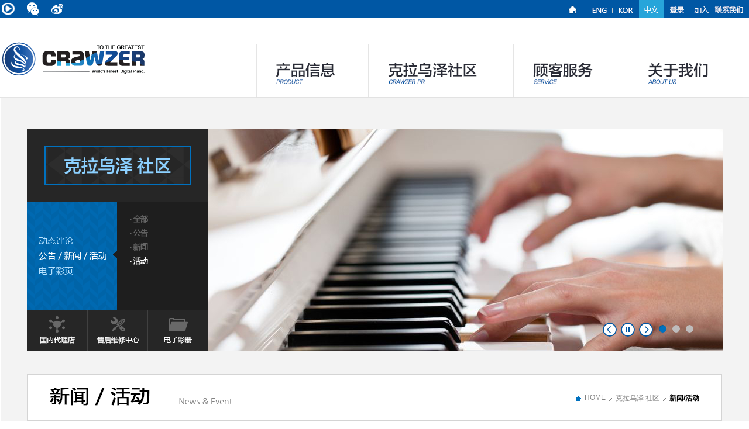

--- FILE ---
content_type: text/html; Charset=utf-8
request_url: http://crawzer.com/community/news/index.asp?stype=event
body_size: 4875
content:

<!DOCTYPE html PUBLIC "-//W3C//DTD XHTML 1.0 Transitional//EN" "http://www.w3.org/TR/xhtml1/DTD/xhtml1-transitional.dtd">
<html xmlns="http://www.w3.org/1999/xhtml" xml:lang="zh-cn" lang="zh-cn">
<head>
<meta http-equiv="Content-Type" content="text/html; charset=utf-8" />
<meta http-equiv="X-UA-Compatible" content="IE=edge,chrome=1" />
<title>青岛克拉乌泽电子有限公司</title>
<meta id="viewport" name="viewport" content="width=1200, minimum-scale=0.15, maximum-scale=2" /> 
<link href="/css/basic.css" rel="stylesheet" type="text/css" />
<link href="/css/layout.css" rel="stylesheet" type="text/css" />
<link rel="shortcut icon" href="/img/cr_favi.ico" />
<script src="http://code.jquery.com/jquery-1.11.2.min.js"></script>
<script src="http://code.jquery.com/jquery-migrate-1.2.1.min.js"></script>
<script type="text/javascript" src="/include/menu.js"></script>
<!--<script src="http://apis.daum.net/maps/maps3.js?apikey=be52a4481117109abc71ecf9a9e3b89f142f3bf8"></script>-->
<script src="http://cdnjs.cloudflare.com/ajax/libs/gsap/1.15.0/TweenMax.min.js"></script>
<script type="text/javascript" src="/include/crchi_setting.js"></script>

<!-- 팬시박스 관련 -->
<link rel="stylesheet" href="/include/fancybox/source/jquery.fancybox.css?v=2.1.5" type="text/css" media="screen" />
<link rel="stylesheet" href="/include/fancybox/source/helpers/jquery.fancybox-buttons.css?v=1.0.5" type="text/css" media="screen" />
<link rel="stylesheet" href="/include/fancybox/source/helpers/jquery.fancybox-thumbs.css?v=1.0.7" type="text/css" media="screen" />

<script type="text/javascript" src="/include/fancybox/lib/jquery.mousewheel-3.0.6.pack.js"></script>
<script type="text/javascript" src="/include/fancybox/source/jquery.fancybox.js"></script>
<script type="text/javascript" src="/include/fancybox/source/helpers/jquery.fancybox-buttons.js?v=1.0.5"></script>
<script type="text/javascript" src="/include/fancybox/source/helpers/jquery.fancybox-media.js?v=1.0.6"></script>
<script type="text/javascript" src="/include/fancybox/source/helpers/jquery.fancybox-thumbs.js?v=1.0.7"></script>
<script type="text/javascript" src="/include/fancybox.js"></script>

<script type="text/javascript">
$(window).on("load",function(e){
	$(".fancybox").fancybox({
		padding:0
	});
});
</script>
<link href="/css/content.css" rel="stylesheet" type="text/css" />
<script type="text/javascript" src="/include/common.js"></script>
<script type="text/javascript">
$(window).on("load",function(e){
	crchi_setting();
});
</script>
</head>
<body>
<!-- wrapper -->
<div id="wrapper">
	<input type="hidden" id="GnbCode" value="2:0" />
	<!-- header -->
		<div class="header_wrap">
	<div id="header">
		<div class="top">
			<div id="header_top" style="width:1280px; padding:0;">
				<ul class="header_top_ul01">
					<li><a href="http://i.youku.com/crawzer" target="blank"><img src="/img/cr_header_left_01.gif" alt="" /></a></li>
					<li><a class="fancybox" href="/img/w_QR.jpg"><img src="/img/cr_header_left_02.gif" alt="" /></a></li>
					<li class="last"><a href="http://weibo.com/crawzer" target="blank"><img src="/img/cr_header_left_03.gif" alt="" /></a></li>
				</ul>
				<ul class="header_top_ul02">					
					<li class="first"><a href="/index.asp"><img src="/img/cr_header_right_01.gif" alt="CHINA" /></a></li>
					<li><a href="http://crawzer.net" target="blank"><img src="/img/cr_header_right_02.gif" alt="ENGLISH" /></a></li>
					<li><a href="http://crawzer.co.kr" target="blank"><img src="/img/cr_header_right_03.gif" alt="KOREA" /></a></li>
					<li class="header_top_ul02_bg"><a href="/index.asp"><img src="/img/cr_header_right_04.gif" alt="CHINA" /></a></li>
					
					<li><a href="/member/login.asp"><img src="/img/cr_header_right_05.gif" alt="LOGIN" /></a></li>
					<li><a href="/member/join.asp"><img src="/img/cr_header_right_06.gif" alt="JOIN" /></a></li>
					
					<li><a href="/crawzer/road.asp"><img src="/img/cr_header_right_07.gif" alt="CONTACTUS" /></a></li>
				</ul>
				
			</div>
			<h1 class="logo"><a href="/index.asp"><img src="/img/cr_top_logo.gif" alt="CRAWZER"/></a></h1>
		</div>
	</div>
	<div id="navi_wrap"><div>
		<div id="gnb" class="gnb">
			<ul class="menu_list">
				<li><a href="/product/index.asp" ><img src="/img/cr_gnb_01.gif" alt="CRAWZER(브랜드이야기)" /></a></li>
				<li><a href="/community/index/index.asp" ><img src="/img/cr_gnb_02.gif" alt="COLLECTION(제품소개)" /></a></li>
				<li><a href="/customer/index/index.asp" ><img src="/img/cr_gnb_03.gif" alt="커뮤니티" /></a></li>
				<li><a href="/crawzer/intro/index.asp" ><img src="/img/cr_gnb_04.gif" alt="CUSTOMER" /></a></li>
			</ul>
			<div class="submenu list01" style="display:none;">
			  <ul>
				<li><a href="/product/index.asp" ><img src="/img/cr_lnb01_01_off.gif" alt="" /></a></li>
				<li><a href="/product/index.asp?type=3" ><img src="/img/cr_lnb01_02_off.gif" alt="" /></a></li>
				<li><a href="/product/index.asp?type=4" ><img src="/img/cr_lnb01_03_off.gif" alt="" /></a></li>
				<!--
				<li><a href="/crawzer/story.asp" ><img src="/img/cr_lnb01_04_off.gif" alt="" /></a></li>
				<li><a href="/crawzer/global.asp" ><img src="/img/cr_lnb01_05_off.gif" alt="" /></a></li>
				<li><a href="/crawzer/road.asp" ><img src="/img/cr_lnb01_06_off.gif" alt="" /></a></li>
				-->
			  </ul>
			</div>
			<div class="submenu list02" style="display:none;">
			  <ul>
				<li><a href="/community/index/index.asp" ><img src="/img/cr_lnb02_01_off.gif" alt="" /></a></li>
				<li><a href="/community/news/index.asp?stype=notice" ><img src="/img/cr_lnb02_02_off.gif" alt="" /></a></li>
				<li><a href="/community/news/index.asp?stype=news" ><img src="/img/cr_lnb02_03_off.gif" alt="" /></a></li>
				<li><a href="/community/news/index.asp?stype=event" ><img src="/img/cr_lnb02_04_off.gif" alt="" /></a></li>
				<li><a href="/community/catalog/index.asp" ><img src="/img/cr_lnb02_05_off.gif" alt="" /></a></li>
			  </ul>
			</div>
			<div class="submenu list03" style="display:none;">
			  <ul>
				<li><a href="/customer/index/index.asp" ><img src="/img/cr_lnb03_01_off.gif" alt="" /></a></li>
				<li><a href="/customer/voice/index.asp" ><img src="/img/cr_lnb03_02_off.gif" alt="" /></a></li>
				<li><a href="/customer/as/index/index.asp" ><img src="/img/cr_lnb03_03_off.gif" alt="" /></a></li>
				<li><a href="/member/register.asp" ><img src="/img/cr_lnb03_04_off.gif" alt="" /></a></li>
				<li><a href="/customer/agent/index.asp" ><img src="/img/cr_lnb03_05_off.gif" alt="" /></a></li>
			  </ul>
			</div>
			<div class="submenu list04" style="display:none;">
			  <ul>
				<li><a href="/crawzer/intro/index.asp" ><img src="/img/cr_lnb04_01_off.gif" alt="" /></a></li>
				<li><a href="/crawzer/greet.asp" ><img src="/img/cr_lnb04_02_off.gif" alt="" /></a></li>
				<li><a href="/crawzer/bi.asp" ><img src="/img/cr_lnb04_03_off.gif" alt="" /></a></li>
				<li><a href="/crawzer/story.asp" ><img src="/img/cr_lnb04_04_off.gif" alt="" /></a></li>
				<li><a href="/crawzer/global.asp" ><img src="/img/cr_lnb04_05_off.gif" alt="" /></a></li>
				<li><a href="/crawzer/road.asp" ><img src="/img/cr_lnb04_06_off.gif" alt="" /></a></li>
			  </ul>
			</div>
		  </div>
		<!-- //gnb --> 
	</div></div>
</div>
<!-- //navi_wrap -->

	<!-- header -->
	<div id="container">
		<div id="content" class="sub_con">
			<div class="sub_top_div03">
				<div id="lnb">
	<p><img src="/img/lnb_top03.gif" alt="크라우져 lnbbox" /></p>
	<ul class="lnb03 subList" id="left_menu">
		<li id="menu1-1"><a href="/community/index/index.asp"><img src="/img/lnb03_1.png" alt="파워리뷰" id="menu-image1--1" /></a>
			<ul class="lnb_right_absol">
				<li id="menu1-1-1"><a href="/community/index/index.asp"><img src="/img/add_lnb11.png" alt="파워리뷰" id="menu-image1-1-1" /></a></li>
			</ul>
		</li>
		<li id="menu1-2"><a href="/community/news/index.asp"><img src="/img/lnb03_2.png" alt="뉴스&이벤트" id="menu-image1--2" /></a>
			<ul class="lnb_right_absol02">
				<li id="menu1-2-1"><a href="/community/news/index.asp"><img src="/img/add_lnb26.png" alt="전체" id="menu-image1-2-1" /></a></li>
				<li id="menu1-2-2"><a href="index.asp?stype=notice"><img src="/img/add_lnb27.png" alt="공지사항" id="menu-image1-2-2" /></a></li>
				<li id="menu1-2-3"><a href="index.asp?stype=news"><img src="/img/add_lnb28.png" alt="뉴스" id="menu-image1-2-3" /></a></li>
				<li id="menu1-2-4"><a href="index.asp?stype=event"><img src="/img/add_lnb29.png" alt="이벤트" id="menu-image1-2-4" /></a></li>
			</ul>
		</li>
		<li id="menu1-3" class="last"><a href="/community/catalog/index.asp"><img src="/img/lnb03_3.png" alt="웹 카탈로그" id="menu-image1--3" /></a>
			<ul class="lnb_right_absol03">
				<li id="menu1-3-1"><a href="/community/catalog/index.asp"><img src="/img/add_lnb13.png" alt="웹 카탈로그" id="menu-image1-3-1" /></a></li>
			</ul>
		</li>
	</ul>
	<ul class="lnb_quick">
		<li><a href="/customer/agent/index.asp"><img src="/img/lnb_btn01.gif" alt="국내 대리점"  onMouseOver="this.src='/img/lnb_btn01_ov.gif'"
onMouseOut="this.src='/img/lnb_btn01.gif'" /></a></li>
		<li><a href="/customer/as/index/index.asp"><img src="/img/lnb_btn02.gif" alt="A/S센터" onMouseOver="this.src='/img/lnb_btn02_ov.gif'"
onMouseOut="this.src='/img/lnb_btn02.gif'" /></a></li>
		<li><a href="/community/catalog/index.asp"><img src="/img/lnb_btn03.gif" alt="e 카탈로그" onMouseOver="this.src='/img/lnb_btn03_ov.gif'"
onMouseOut="this.src='/img/lnb_btn03.gif'" /></a></li>
	</ul> 
</div>
				<script type="text/javascript">
					initSubmenuByMenuId(1,2,4,0, "left_menu");
				</script>
				<div class="sub_visual">
					<ul class="imgs">
						<li class="li_01"><img src="/img/sub_main_visual_img01.jpg" /></li>
						<li class="li_02"><img src="/img/sub_main_visual_img02.jpg" /></li>
						<li class="li_03"><img src="/img/sub_main_visual_img03.jpg" /></li>
					</ul>
					<div class="sv_bns"><div>
						<div class="bns bn_left"><a href="javascript:"><img src="/img/crchi_sv_bn_left.png" alt="previous" /></a><div class="blinder"></div></div>
						<div class="bns bn_pause"><a href="javascript:"><img src="/img/crchi_sv_bn_pause.png" alt="pause" /></a><div class="blinder"></div></div>
						<div class="bns bn_right"><a href="javascript:"><img src="/img/crchi_sv_bn_right.png" alt="next" /></a><div class="blinder"></div></div>
						<ul class="indis">
							<li class="first"><a href="javascript:"><img src="/img/cr_mv_indi_on.png" alt="on" /></a><div class="blinder"></div></li>
							<li><a href="javascript:"><img src="/img/cr_mv_indi_off.png" alt="off" /></a><div class="blinder"></div></li>
							<li><a href="javascript:"><img src="/img/cr_mv_indi_off.png" alt="off" /></a><div class="blinder"></div></li>
						</ul>
					</div></div>
				</div>
			</div>
			<div class="con">
				<div class="location">
					<h3><img src="/img/sub_title09.gif" alt="뉴스&이벤트" /></h3>
					<ul class="local">
						<li><a href="/index.asp"><img src="/img/location_home.gif" alt="HOME" /></a>HOME<img src="/img/arrow.gif" alt="화살표" /></li>
						<li>克拉乌泽 社区<img src="/img/arrow.gif" alt="화살표" /></li>
						<li class="local_color">新闻/活动</li>
					</ul>
				</div>
				<div class="cc">
					<!--내용시작-->
					<div class="sub_titlemenu">
						<img src="/img/sub_title_menu06.gif" alt="크라우져의 새로운 소식을 알려드립니다." />
					</div>
					<ul class="comm_tab">
						<li class="li_01"><a href="/community/news/index.asp">全部</a></li>
						<li class="li_02"><a href="?stype=notice">公告栏</a></li>
						<li class="li_03"><a href="?stype=news">新闻</a></li>
						<li class="li_04"><a href="?stype=event">活动</a></li>
					</ul>
					<table summary="" class="member_table03">
						<colgroup>
							<col width="10%" />
							<col width="*" />
							<col width="12%" />
							<col width="10%" />
						</colgroup>
						<thead>
							<tr>
								<th>No.</th>
								<th>目录</th>
								<th>日期</th>
								<th class="last">点击数</th>
							</tr>
						</thead>
						<tbody>
							
							<tr>
								<td colspan="5" class="last">无注册数据</td>
							</tr>
							
						</tbody>
					</table>
					<div class="page">
						
					</div>
					<ul class="bottom_search" style="width:300px">
						<li>
						<select id="stype" name="stype" style="height:30px">
							<option value="">全部</option>
							<option value="notice" >公告栏 </option>
							<option value="news" >新闻</option>
							<option value="event" selected>活动</option>
						</select>
						</li>
						<li><input type="text" id="search_txt" name="search_txt" value="" class="input_search" /></li>
						<li class="last"><img src="/img/search_btn.gif" id="search_btn" alt="검색" style="cursor:pointer"/></li>
					</ul>
					<!--내용끝-->
				</div>
			</div>
			<!--con -->
		</div>
		<!--content -->
	</div>
	<!--container -->
	<!-- footer -->
		<div class="foot_sitemap"><div>
	<div class="cols cols_01">
		<p class="title"><img src="/img/cr_main_sitemap_li_tit_01.gif" alt="" /></p>
		<ul>
			<li><a href="/product/index.asp"><img src="/img/cr_main_sitemap_li__01_01_off.gif" alt="" /></a></li>
			<li><a href="/product/index.asp?type=3"><img src="/img/cr_main_sitemap_li__01_02_off.gif" alt="" /></a></li>
			<li><a href="/product/index.asp?type=4"><img src="/img/cr_main_sitemap_li__01_03_off.gif" alt="" /></a></li>
		</ul>
	</div>
	<div class="cols cols_02">
		<p class="title"><img src="/img/cr_main_sitemap_li_tit_02.gif" alt="" /></p>
		<ul>
			<li><a href="/community/index/index.asp"><img src="/img/cr_main_sitemap_li__02_01_off.gif" alt="" /></a></li>
			<li><a href="/community/news/index.asp?stype=notice"><img src="/img/cr_main_sitemap_li__02_02_off.gif" alt="" /></a></li>
			<li><a href="/community/news/index.asp?stype=news"><img src="/img/cr_main_sitemap_li__02_03_off.gif" alt="" /></a></li>
			<li><a href="/community/news/index.asp?stype=event"><img src="/img/cr_main_sitemap_li__02_04_off.gif" alt="" /></a></li>
			<li><a href="/community/catalog/index.asp"><img src="/img/cr_main_sitemap_li__02_05_off.gif" alt="" /></a></li>
		</ul>
	</div>
	<div class="cols cols_03">
		<p class="title"><img src="/img/cr_main_sitemap_li_tit_03.gif" alt="" /></p>
		<ul>
			<li><a href="/customer/index/index.asp"><img src="/img/cr_main_sitemap_li__03_01_off.gif" alt="" /></a></li>
			<li><a href="/customer/voice/index.asp"><img src="/img/cr_main_sitemap_li__03_02_off.gif" alt="" /></a></li>
			<li><a href="/customer/as/index/index.asp"><img src="/img/cr_main_sitemap_li__03_03_off.gif" alt="" /></a></li>
			<li><a href=""><img src="/img/cr_main_sitemap_li__03_04_off.gif" alt="" /></a></li>
			<li><a href="/customer/agent/index.asp"><img src="/img/cr_main_sitemap_li__03_05_off.gif" alt="" /></a></li>
		</ul>
	</div>
	<div class="cols cols_04">
		<p class="title"><img src="/img/cr_main_sitemap_li_tit_04.gif" alt="" /></p>
		<ul>
			<li><a href="/crawzer/intro/index.asp"><img src="/img/cr_main_sitemap_li__04_01_off.gif" alt="" /></a></li>
			<li><a href="/crawzer/greet.asp"><img src="/img/cr_main_sitemap_li__04_02_off.gif" alt="" /></a></li>
			<li><a href="/crawzer/bi.asp"><img src="/img/cr_main_sitemap_li__04_03_off.gif" alt="" /></a></li>
			<li><a href="/crawzer/story.asp"><img src="/img/cr_main_sitemap_li__04_04_off.gif" alt="" /></a></li>
			<li><a href="/crawzer/global.asp"><img src="/img/cr_main_sitemap_li__04_05_off.gif" alt="" /></a></li>
			<li><a href="/crawzer/road.asp"><img src="/img/cr_main_sitemap_li__04_06_off.gif" alt="" /></a></li>
		</ul>
	</div>
	<div class="cols cols_05">
		<p class="title"><img src="/img/cr_main_sitemap_li_tit_05.gif" alt="" /></p>
		<ul>
			<li><a href="/member/join.asp"><img src="/img/cr_main_sitemap_li__05_01_off.gif" alt="" /></a></li>
			<li><a href="/member/edit.asp"><img src="/img/cr_main_sitemap_li__05_02_off.gif" alt="" /></a></li>
			<li><a href="/member/agree.asp"><img src="/img/cr_main_sitemap_li__05_03_off.gif" alt="" /></a></li>
			<li><a href="/member/secede.asp"><img src="/img/cr_main_sitemap_li__05_04_off.gif" alt="" /></a></li>
			<li><a href="/member/register.asp"><img src="/img/cr_main_sitemap_li__05_05_off.gif" alt="" /></a></li>
		</ul>
	</div>
	<div class="cols cols_06">
		<a class="fancybox" href="/img/w_QR.jpg"><img src="/img/cr_main_qr.gif" alt="" /></a>
	</div>
</div></div>
<div id="footer">
	<div class="foot">
		<address><img src="/img/address.gif" alt="" /></address><br><br>
		<address><a href="https://beian.miit.gov.cn/" target="_blank">鲁ICP备15009861号-1</a></address>
		<ul class="foot_menu">
			<li><!-- <a href="https://twitter.com/CrawzerPiano" target="_blank"> --><a class="fancybox" href="/img/w_QR.jpg"><img src="/img/cr_footer_bn_01.gif" alt="" /></a></li>
			<li><a href="https://weibo.com/pianocrawzer" target="_blank"><img src="/img/cr_footer_bn_02.gif" alt="" /></a></li>
			<li class="li_03"><a href="http://i.youku.com/crawzer" target="_blank"><img src="/img/cr_footer_bn_03.gif" alt="" /></a></li>
			<li class="li_04"><img src="/img/cr_footer_bn_04.gif" alt="" /></li>
		</ul>
	</div>
</div>

	<!-- footer -->
</div>
<!-- wrapper -->
</body>
</html>


<script>
$('#search_txt').keyup(function(e) {
    if (e.keyCode == 13) $("#search_btn").click();
});
$("#search_btn").click(function(){
	stype = $("#stype option:selected").val();
	search_txt = $("#search_txt").val();
	location.href = "?stype="+stype+"&search="+escape(search_txt)+"&page=1";
});
</script>

--- FILE ---
content_type: text/css
request_url: http://crawzer.com/css/basic.css
body_size: 1093
content:

*{margin:0; padding:0;}
body, div, ul, li, dl, dt, dd, ol, p, h1, h2, h3, form, img, span, table, tr, td, select, input, textarea, option{margin:0; padding:0;}

body{font-size:12px; color:#a9a9a9;}

body{font-family: Helvetica, Arial, "Microsoft Yahei", "微软雅黑", '나눔고딕', NanumGothic, 'Nanum Gothic';}
a.focus{outline:1px dotted #999;}
a:link{font-size:12px; color:#a9a9a9; text-decoration:none;}                                       
a:hover{font-size:12px; color:#a9a9a9; text-decoration:none;}
a:visited{font-size:12px; color:#a9a9a9;  text-decoration:none;}
p.common_txt { font-size:14px; }
.subleftmenu a:link{font-size: 12px; color: #484848; text-decoration: none;}                                       
.subleftmenu a:visited{font-size: 12px; color:000000;  text-decoration: none;}
.subleftmenu a:hover{font-size: 12px; color:000000; text-decoration: none;}

 /* -----기본 링크스타일----- */

.notice {font-size: 12px; color: #FFFFFF; text-decoration: none;}  
/*
.notice a:link {font-size: 12px; color: #FFFFFF;  text-decoration: none;}                             
.notice a:visited {font-size: 12px; color: #CFEF9D; text-decoration: none;}  
.notice a:hover {font-size: 12px; color: #FFFFFF; text-decoration: none;}
*/

caption, legend{font-size:0px; width:0px; height:0px; overflow:hidden; position:absolute; visibility:hidden;}

img{border:0px;}

fieldset,img{border:0; vertical-align:top;}

table{border-collapse:collapse; border-spacing:0; border:0;}

input,textarea,select{font-family:inherit; font-size:inherit; font-weight:inherit;}

input[type=password]{IME-MODE: disabled;}

ul,ol,dl{list-style:none;}

textarea{overflow:auto;} 

button,label{cursor:pointer;}

.input_radio_in1{display:inline; width:13px; height:13px; margin:-5px 2px 0 5px; vertical-align:middle;}

h1{font-size:12px;}
h2{font-size:12px;}
h3{font-size:12px;}
/*
h4{font-size:12px;}
h5{font-size:12px;}
h6{font-size:12px;}
*/

hr{display:none; clear:both;}

.skip{position:absolute; width:1px; height:1px; border:1px; top:-5000em; overflow:hidden;}
.disno{display:none;}
.hidden{display:none;}


label.error {
	position:absolute;
	background-color:#ffc;
	border:1px dotted #f83;
	padding:3px;
	color:#F83;
	z-index:10
}

--- FILE ---
content_type: text/css
request_url: http://crawzer.com/css/layout.css
body_size: 2764
content:
@charset "utf-8";

body {}
.blinder {width:100%; height:100%; position:absolute; top:0; left:0; background:#fff; opacity:0; display:none; cursor:pointer;}

#wrapper {position:relative; width:100%; min-width:1280px;  overflow:hidden; margin:0 auto;}
#manage-wrapper {position:relative; width:100%; overflow:hidden; margin:0 auto;}
#manage-wrapper #container #content {background-color:#eee;}
#manage-wrapper #container #content .con .cc{margin:0 40px}

/* header */
.header_wrap {width:100%; height:166px; position:relative; z-index:900; background:url('/img/cr_header_wrap_bg.gif') 0 0 repeat-x;}
.header_wrap .header_bg {width:100%; height:200px; position:absolute; top:0; left:0; background:url('/img/crchi_header_wrap_bg.png') 0 0 repeat-x; z-index:910;}
#header {position:relative; width:1280px; height:200px; margin:0 auto; z-index:920;}
#header .top{position:relative; width:100%; min-width:1280px; max-width:1280px; margin:0 auto;}

#header #header_top{position:relative; width:1230px; height:30px; margin:0 auto; overflow:hidden; background:#0057a4; padding:0 25px;}

#header #header_top .header_top_ul01{float:left; width:106px; height:23px; padding-top:4px; margin-left:3px; overflow:hidden;}
#header #header_top .header_top_ul01.header_top_ul01_sub {margin-left:-21px;}
#header #header_top .header_top_ul01 li{float:left; margin-right:20px;}
#header #header_top .header_top_ul01 li.last{margin-right:0;}

#header #header_top .header_top_ul_greet{padding:10px 0; float:right; position:relative; margin-right:30px;}
#header #header_top .header_top_ul_greet li{}

#header #header_top .header_top_ul02 {height:30px; float:right; margin-left:1px; overflow:hidden;}
#header #header_top .header_top_ul02 li {float:left; margin-right:10px; padding:9px 0 0 0;}
#header #header_top .header_top_ul02 li.header_top_ul02_bg{background:#27a5da; padding:9px 10px 6px 9px;}
#header #header_top .header_top_ul02 li.first{margin-left:0;}

#header .top h1 {position:absolute; left:4px; top:54px; z-index:999;}
#header .top h1 a{display:block;}

/* gnb */
#navi_wrap{position:absolute; height:90px; top:76px; right:0px; width:100%; border-bottom:2px solid #e4e4e4;}
#navi_wrap > div {width:1280px; margin:0 auto;}
#navi_wrap #gnb{position:relative; clear:both; width:100%;}
#gnb .menu_list{position:relative; width:832px; margin-left:438px; height:90px; z-index:990;}
#gnb .menu_list li{float:left}
#gnb .menu_list li a{display:block;}

#gnb .submenu_list{width:100%; position:absolute; top:37px; padding:0px 0 0px 0 ; background:#333333;}
#gnb .submenu {position:relative; width:1280px; margin:0 auto; height: 45px; background:#000; overflow:hidden; z-index:990;}  
#gnb .submenu ul{overflow:hidden;}
#gnb .submenu ul li{float:left;}
#gnb .list01 ul{position:absolute; left:458px; top:0;}
#gnb .list02 ul{position:absolute; left:651px; top:0;}
#gnb .list03 ul{position:absolute; left:637px; top:0;}
#gnb .list04 ul{position:absolute; left:750px; top:0;}


/*container*/
#container{position:relative; width:100%; margin:0 auto; overflow:hidden; min-width:1280px;}
#container #content{position:relative; margin:0 auto;  overflow:hidden; min-height:500px;}
#content:after{content:""; display:block; clear:both;}
#container #content .con{position:relative; width:100%; margin:0 0 40px 0;}
#container #content .con .cc{position:relative; width:1110px; border:1px solid #d4d4d4; background:#fff; min-height:400px; padding:46px 38px;}

.sub_top_div{position:relative; width:100%; height:380px; overflow:hidden; margin:18px auto 40px auto; /*background:url(/img/sub_visual01.gif) no-repeat right 0;*/}
.sub_top_div02{position:relative; width:100%; height:380px; overflow:hidden; margin:0 auto 40px; background:url(/img/sub_visual02.gif) no-repeat right 0;}
.sub_top_div03{position:relative; width:100%; height:380px; overflow:hidden; margin:18px auto 40px auto; background:url(/img/sub_visual03.gif) no-repeat right 0;}
.sub_top_div04{position:relative; width:100%; height:380px; overflow:hidden; margin:18px auto 40px auto; background:url(/img/sub_visual04.gif) no-repeat right 0;}

#container #content #lnb{position:relative; width:310px; overflow:hidden; background:url(/img/new_lnb_bg.gif) repeat 0 0; float:left;}

/*sub01 lnb*/
#container #content #lnb .lnb{position:relative; height:144px; padding:20px 40px 20px 20px;}
#container #content #lnb .lnb li{margin:0 0 10px 0;}
#container #content #lnb .lnb li.last{margin:0;}
#container #content #lnb .lnb li .lnb_right_absol{position:absolute; right:0; top:0; width:103px; height:144px; padding:22px 30px; background: url(/img/3depth_bg01.png) no-repeat 0 0;}
#container #content #lnb .lnb li .lnb_right_absol02{position:absolute; right:0; top:0; width:103px; height:144px; padding:22px 30px; background: url(/img/3depth_bg06.png) no-repeat 0 0;}
#container #content #lnb .lnb li .lnb_right_absol03{position:absolute; right:0; top:0; width:103px; height:144px; padding:22px 30px; background: url(/img/3depth_bg07.png) no-repeat 0 0;}
#container #content #lnb .lnb li .lnb_right_absol04{position:absolute; right:0; top:0; width:103px; height:144px; padding:22px 30px; background: url(/img/3depth_bg08.png) no-repeat 0 0;}
#container #content #lnb .lnb li .lnb_right_absol05{position:absolute; right:0; top:0; width:103px; height:144px; padding:22px 30px; background: url(/img/3depth_bg09.png) no-repeat 0 0;}
#container #content #lnb .lnb li .lnb_right_absol06{position:absolute; right:0; top:0; width:103px; height:144px; padding:22px 30px; background: url(/img/3depth_bg10.png) no-repeat 0 0;}

/*sub02 lnb*/
#container #content #lnb .lnb02{position:relative; padding:58px 40px 58px 20px;}
#container #content #lnb .lnb02 li{margin:0 0 10px 0;}
#container #content #lnb .lnb02 li.last{margin:0;}
#container #content #lnb .lnb02 li .lnb_right_absol02{position:absolute; right:0; top:0; width:103px; height:144px; padding:22px 30px; background: url(/img/3depth_bg02.png) no-repeat 0 0;}

/*sub03 lnb*/
#container #content #lnb .lnb03{position:relative; padding:58px 40px 58px 20px;}
#container #content #lnb .lnb03 li{margin:0 0 10px 0;}
#container #content #lnb .lnb03 li.last{margin:0;}
#container #content #lnb .lnb03 li .lnb_right_absol{position:absolute; right:0; top:0; width:103px; height:144px; padding:22px 30px; background: url(/img/3depth_bg03.png) no-repeat 0 0; }
#container #content #lnb .lnb03 li .lnb_right_absol02{position:absolute; right:0; top:0; width:103px; height:144px; padding:22px 30px; background: url(/img/3depth_bg04.png) no-repeat 0 0; }
#container #content #lnb .lnb03 li .lnb_right_absol03{position:absolute; right:0; top:0; width:103px; height:144px; padding:22px 30px; background: url(/img/3depth_bg05.png) no-repeat 0 0; }

/*sub04 lnb*/
#container #content #lnb .lnb04{position:relative; padding:32px 40px 32px 20px;}
#container #content #lnb .lnb04 li{margin:0 0 10px 0;}
#container #content #lnb .lnb04 li.last{margin:0;}
#container #content #lnb .lnb04 li .lnb_right_absol02{position:absolute; right:0; top:0; width:103px; height:144px; padding:22px 30px; background: url(/img/3depth_bg02.png) no-repeat 0 0;}
#container #content #lnb .lnb04 li .lnb_right_absol03{position:absolute; right:0; top:0; width:103px; height:144px; padding:22px 30px; background: url(/img/3depth_bg11.png) no-repeat 0 0;}
#container #content #lnb .lnb04 li .lnb_right_absol04{position:absolute; right:0; top:0; width:103px; height:144px; padding:22px 30px; background: url(/img/3depth_bg12.png) no-repeat 0 0;}
#container #content #lnb .lnb04 li .lnb_right_absol05{position:absolute; right:0; top:0; width:103px; height:144px; padding:22px 30px; background: url(/img/3depth_bg13.png) no-repeat 0 0;}

/*sub05, sub06 lnb*/
#container #content #lnb .lnb05{float:left; position:relative; /*padding:45px 30px;*/ padding:19px 36px ;}
#container #content #lnb .lnb05 li{margin:0 0 10px 0;}
#container #content #lnb .lnb05 li.last{margin:0;}

#container #content #lnb .lnb06{float:right; position:relative; /*padding:45px 30px;*/ padding:19px 45px 97px 25px;}
#container #content #lnb .lnb06 li{margin:0 0 10px 0;}
#container #content #lnb .lnb06 li.last{margin:0;}

/*20141223 추가*/

/*
#container #content #lnb .lnb07{position:relative; padding:32px 30px;}
#container #content #lnb .lnb07 li{margin:0 0 10px 0;}
#container #content #lnb .lnb07 li.last{margin:0;}
*/

#container #content #lnb .lnb08{position:relative; padding:45px 40px 45px 20px;}
#container #content #lnb .lnb08 li{margin:0 0 10px 0;}
#container #content #lnb .lnb08 li.last{margin:0;}
#container #content #lnb .lnb08 li .lnb_right_absol{position:absolute; right:0; top:0; width:103px; height:144px; padding:22px 30px; background: url(/img/3depth_bg14.png) no-repeat 0 0;}
#container #content #lnb .lnb08 li .lnb_right_absol02{position:absolute; right:0; top:0; width:103px; height:144px; padding:22px 30px; background: url(/img/3depth_bg15.png) no-repeat 0 0;}
#container #content #lnb .lnb08 li .lnb_right_absol03{position:absolute; right:0; top:0; width:103px; height:144px; padding:22px 30px; background: url(/img/3depth_bg16.png) no-repeat 0 0;}
#container #content #lnb .lnb08 li .lnb_right_absol04{position:absolute; right:0; top:0; width:103px; height:144px; padding:22px 30px; background: url(/img/3depth_bg17.png) no-repeat 0 0;}

/*lnb quick*/
.lnb_quick{position:relative; width:100%; overflow:hidden;}
.lnb_quick li{float:left;}

/*sub location*/
.location{position:relative; width:1186px; overflow:hidden; margin:0 auto 20px auto; border:1px solid #d4d4d4; background:#fff;}
.location h3{position:relative; width:1149px; overflow:hidden; padding:22px 0 22px 39px;}
.location .local{position:absolute; right:38px; top:32px;}
.location .local li{float:left; color:#828282;}
.location .local li.local_color{font-weight:bold; color:#000;}
.location .local li img{margin:4px 6px;}

/*sub tab*/
#subMenu{position:relative; width:100%; overflow:hidden; margin:0 auto 40px auto;}
#subMenu li{float:left; margin-right:1px;}

/*footer*/
#footer {clear:both; position:relative; width:100%; height:160px; min-width:1280px; margin:0 auto 0 auto; overflow:hidden; background:#454748; border-top:1px solid #595959;}
#footer .foot{position:relative; width:1280px; height:100%; overflow:hidden; margin:0 auto;}
#footer .foot address {padding-top:46px; float:left;}
#footer .foot .foot_menu {position:relative; float:right; width:223px; height:34px; margin-top:92px;}
#footer .foot .foot_menu li {float:left; margin-right:6px; padding-top:2px;}
#footer .foot .foot_menu li.li_03 {margin-right:18px;}
#footer .foot .foot_menu li.li_04 {margin-right:0; padding-top:0;}

.sub_visual {width:879px; height:380px; position:relative; overflow:hidden; float:right;}
.sub_visual .imgs {width:100%; height:100%; position:relative; overflow:hidden;}
.sub_visual .imgs > li {width:100%; height:100%; position:absolute; top:0; left:100%; overflow:hidden;}
.sub_visual .imgs > li.li_01 {left:0;}
.sub_visual .sv_bns {width:100%; height:24px; position:absolute; bottom:24px; left:0;}
.sub_visual .sv_bns > div {display:inline-block; overflow:hidden; float:right; margin-right:50px;}
.sub_visual .sv_bns .bns {width:24px; height:24px; float:left; position:relative; margin-left:7px;}
.sub_visual .sv_bns .bns a {width:100%; height:100%; display:block;}
.sub_visual .sv_bns .bns.bn_left {margin-left:0;}
.sub_visual .sv_bns .indis {display:inline-block; height:13px; padding-top:4px; overflow:hidden; margin-left:10px;}
.sub_visual .sv_bns .indis li {width:13px; height:13px; float:left; margin-left:10px; position:relative;}
.sub_visual .sv_bns .indis li.first {margin-left:0;}
.sub_visual .blinder {width:100%; height:100%; position:absolute; top:0; left:0; display:none; background:#fff; opacity:0; cursor:pointer;}

.foot_sitemap {width:100%; background:#333; min-width:1280px; margin:0 auto; overflow:hidden; }
.foot_sitemap > div {width:1280px; height:258px; margin:0 auto; overflow:hidden;}
.foot_sitemap .cols {width:213px; height:100%; float:left; background:url('/img/cr_main_sitemap_border_2px.gif') right 0 repeat-y;}
.foot_sitemap .col_01 {width:214px;}
.foot_sitemap .cols_06 {background:none;}
.foot_sitemap .cols_06 a {width:163px; height:163px; display:block; float:right; margin-top:46px;}

.foot_sitemap .cols p.title {padding-top:40px; margin-left:20px;}
.foot_sitemap .cols ul {margin:20px 0 0 20px;}
.foot_sitemap .cols ul li {margin-bottom:7px;}

--- FILE ---
content_type: text/css
request_url: http://crawzer.com/css/content.css
body_size: 5867
content:
@charset "utf-8";

/*common*/
.span_color_black01{font-weight:bold; color:#000;}
.span_decoration{text-decoration:underline;}
.span_color_green{color:#01790c;}
.span_color_blue{color:#012b79;}
.span_color_red{color:#b40a0a;}
.span_color_red02{color:red; font-weight:bold;}
.span_color_orange{color:#ff6600;}

button{border:none; margin:0; padding:0;}
.mtb10{margin:10px 0;}
.mb30{margin:0 0 30px 0;}
.mb48{margin:0 0 48px 0;}
.mb56{margin:0 0 56px 0;}
.mb64{margin:0 0 64px 0;}

.mt40{margin:40px 0 0 0;}
.mt60{margin:60px 0 0 0;}
.mt76{margin:76px 0 0 0;}
.mt86{margin:86px 0 0 0;}
.mt100{margin:100px 0 0 0;}
.mt125{margin:125px 0 0 0;}
.mt150{margin:150px 0 0 0;}
.mt200{margin:200px 0 0 0;}
.mt250{margin:250px 0 0 0;}
.mt265{margin:265px 0 0 0;}
.mt326{margin:326px 0 0 0;}
.mt526{margin:526px 0 0 0;}

.common_p{position:relative; width:100%; overflow:hidden; margin-bottom:30px;}
.as_box { margin:20px auto 60px; }
.ser01 { margin-top:10px; margin-bottom: 17px;  }
.ser02 { margin-top:40px; margin-bottom: 17px; }
.ser03 { margin-top:10px; margin-bottom: 17px; }

.common_txt{position:relative; width:100%; overflow:hidden; line-height:1.8; color:#666666;}

.input77{width:77px; height:18px; border:1px solid #cfcfcf;}
.input148{width:148px; height:18px; border:1px solid #cfcfcf;}
.input176{width:176px; height:18px; border:1px solid #cfcfcf;}
.input246{width:246px; height:18px; border:1px solid #cfcfcf;}
.input275{width:275px; height:18px; border:1px solid #cfcfcf;}
.input513{width:513px; height:18px; border:1px solid #cfcfcf;}
.input750{width:750px; height:18px; border:1px solid #cfcfcf;}

.input_search{width:174px; height:26px; border:1px solid #cfcfcf;}

.button_ul01{position:relative; width:262px; margin:20px auto; overflow:hidden;}
.button_ul01 li{float:left; margin:0 6px 0 0;}
.button_ul01 li.last{margin:0;}

.button_ul02{position:relative; width:100%; overflow:hidden; margin:20px auto 30px auto; text-align:center;}

.product_list_ul {overflow:hidden; width:100%; margin:0 auto;}

.search_wrap {width:100%;}
.bottom_search{position:relative; width:231px; overflow:hidden; margin:0 auto;}
.bottom_search li{float:left; margin:0 5px 0 0;}
.bottom_search li.last{margin:0;}

/*page*/
.page{position:relative; width:500px; overflow:hidden; margin:27px auto; text-align:center;}

.page .page_prev{width:28px; overflow:hidden; margin:0 5px 0 0;display:inline-block}
.page .page_ul{overflow:hidden; margin:0 5px 0 0;display:inline-block}
.page .page_ul li{margin:0 5px 0 0;display:inline-block}
.page .page_ul li.last{margin:0;}
.page .page_ul li a{display:block; padding:6px 10px 6px 10px; border:1px solid #cccccc; color:#5a4935;}
.page .page_ul li a:hover, .page .page_ul li.on a{border:none; padding:7px 11px 7px 11px; background:#5a4935; color:#fff;}
.page .page_next{ width:28px; overflow:hidden; margin:0;display:inline-block}

/*agent*/
.sub_titlemenu { margin-bottom:60px; }
.pro_sub_title { margin:42px auto 0; width:1110px; }
.agnet_ul {width:963px; height:774px; position:relative; overflow:hidden; margin:0 auto;}
.agnet_ul li {width:100%; height:100%; position:relative;}

/*---- member ----*/

/*write*/
.member_table01{position:relative; width:100%; margin:0 auto; border-top:2px solid #0069b1; border-bottom:1px solid #aaaaaa;}
.member_table01 th{padding:20px 0; text-align:center; background:#f3efe9; border-bottom:1px dashed #d7d5d2; color:#797979; font-weight:bold;}
.member_table01 th.last{border-bottom:none;}
.member_table01 td{padding:20px 16px; border-bottom:1px dashed #d7d5d2; color:#797979;}
.member_table01 td.last{border-bottom:none;}
.member_table01 td input, .member_table01 td button, .member_table01 td label{vertical-align:middle;}

.member_table02{position:relative; width:100%; margin:0 auto; border-top:2px solid #0069b1; border-bottom:1px solid #aaaaaa;}
.member_table02 th{padding:20px 45px; text-align:center; background:#f3efe9; border-bottom:1px dashed #d7d5d2; color:#797979; font-weight:bold;}
.member_table02 th.last{border-bottom:none;}
.member_table02 td{padding:20px 16px; border-bottom:1px dashed #d7d5d2; color:#797979; text-align:left;}
.member_table02 td.last{border-bottom:none;}
.member_table02 td input, .member_table02 td button, .member_table02 td label{vertical-align:middle;}
.member_table02 td .member_textarea{width:863px; height:148px; border:1px solid #cfcfcf; resize:none;}

.member_table03{position:relative; width:100%; margin:0 auto; border-top:2px solid #0069b1; border-bottom:1px solid #aaaaaa;}
.member_table03 th{padding:20px 0; text-align:center; background:#f3efe9 url(/img/register_right_line.gif) no-repeat right center; border-bottom:1px dashed #d7d5d2; color:#797979; font-weight:bold;}
.member_table03 th.last{background:#f3efe9;}
.member_table03 td{padding:20px 16px; border-bottom:1px dashed #d7d5d2; color:#797979; text-align:center;}
.member_table03 td.last{border-bottom:none;}
.member_table03 td input, .member_table03 td button, .member_table03 td label{vertical-align:middle;}

/*product list*/
.product_top{position:relative; width:1188px; overflow:hidden; margin:0 auto 20px auto; border:1px solid #d4d4d4; background:#fff;}
.product_top .product_top_ul{position:relative; width:1104px; overflow:hidden; margin:29px auto;}
.product_top .product_top_ul li{float:left; overflow:hidden; margin:0 2px 0 0;}
.product_top .product_top_ul li.last{margin:0;}
.product_top .product_top_ul li .product_top_dl{position:relative; width:100%; overflow:hidden; margin:0 auto;}
.product_top .product_top_ul li .product_top_dl dt{background:#323232; font-weight:bold; color:#fff; padding:18px 0; text-align:center; font-size:16px;}
.product_top .product_top_ul li .product_top_dl dd{}

.product_wrap { margin:0 auto; position:relative; width:100%; overflow:hidden;}
.product_wrap .product_list_ul{  text-align:center;}
.product_wrap .product_list_ul li {float:left;margin: 4px;}
.product_list_ul li a{border:1px solid #e6e6e6; display:block; width:268px; height:242px; padding:14px 0 15px 0;}
.product_list_ul li .product_list_dl{position:relative; width:200px; margin:0 auto; overflow:hidden;}
.product_list_ul li .product_list_dl * {line-height:1;}
.product_list_ul li .product_list_dl > dt {width:180px; height:180px; margin:0 auto 10px; text-align:center; vertical-align:middle;}
.product_list_ul li .product_list_dl > dt > img {max-width:100%;}
.product_list_ul li .product_list_dl dd{overflow:hidden;}
.product_list_ul li .product_list_dl dd .product_list_dl02{position:relative; width:100%; overflow:hidden;}
.product_list_ul li .product_list_dl dd .product_list_dl02 dt{color:#775c3f; font-weight:bold; text-align:center; font-family:"돋움","Dotum",Sans-serif; font-size:13px; margin-bottom:7px;}
.product_list_ul li .product_list_dl dd .product_list_dl02 dd{text-align:center; color:#898989; margin:0 0 11px 0;}
.product_list_ul li .product_list_dl dd .product_list_dl02 dd.title{text-overflow: ellipsis;-o-text-overflow: ellipsis;overflow: hidden;white-space: nowrap;word-wrap: normal;}
.product_list_ul li .product_list_dl dd .product_list_dl02 dd.desc_img {margin:0 0 15px 0;}
.product_list_ul li a:hover{border:5px solid #c2aa6b; width:260px; height:234px; padding:10px 0 19px 0;}
.product_list_ul li a:hover .product_list_dl dd .product_list_dl02 dd{color:#c2aa6b;}

.product_wrap .product_list_ul > li > div.List { width:360px; height:378px; border:1px solid #eee;}
.product_wrap .product_list_ul > li > div.List > div.img {height:205px; margin:0 auto; padding-top:20px; text-align:center;}
.product_wrap .product_list_ul > li > div.List > div.img img {display:inline-block; width:325px; height:205px;}
.product_wrap .product_list_ul > li > div.List > div.text {width:325px; height:130px; margin:20px auto 0;}
.product_wrap .product_list_ul > li > div.List > div.text span {display:block; text-align:left;}
.product_wrap .product_list_ul > li > div.List > div.text span.title {font-weight:bold; font-size:14px;text-overflow: ellipsis;-o-text-overflow: ellipsis;overflow: hidden;white-space: nowrap;word-wrap: normal;}
.product_wrap .product_list_ul > li > div.List > div.text span.date {text-align:right; margin-top:5px; font-size:11px;}
.product_wrap .product_list_ul > li > div.List > div.text span.cons {clear:both; margin-top:12px;}

/*product view*/
.product_read_dl {position:relative; width:100%; overflow:hidden; margin:0 auto;}
.product_read_dl .table_div {width:50%; margin:15px 0 0 20px; float:left;}
.product_read_dl dt {float:left; width:100%; margin:0 auto 20px; overflow:hidden;}
.product_read_dl dt > img {float:left; border:5px solid #d4d4d4;}
.product_read_dl dt img.Line { border:none; }
.product_read_dl dt table {width:100%; margin-top:20px; border-collapse:collapse; border-top:2px solid #e6e6e6; border-bottom:2px solid #e6e6e6; border:0;}
.product_read_dl dt .table_div table tr {border-top:1px solid #e6e6e6;}
.product_read_dl dt .table_div table tr th {background:#f6f6f6; padding:20px 0; text-align:center; font-size:12px; border:none;}
.product_read_dl dt .table_div table tr td {padding:20px 0; text-align:center; border:none;}
.product_read_dl dt .table_div table tr td.model_name {font-size:16px; font-weight:bold;}
.product_read_dl dt .table_div table tr.bottom_tr {border-bottom:1px solid #f6f6f6; height:200px;}
.product_read_dl dt .table_div table tr.bottom_tr td {text-align:left; padding:20px; line-height:15px;}

.product_read_dl dt > .detail_separate {width:100%; float:none; clear:both; display:block; padding-top:70px; margin-bottom:20px; text-align:center; overflow:hidden;}
.product_read_dl dt > .detail_separate > img {display:inline-block; float:none; clear:both;}


.product_read_dl > dt > .detail_div {width:100%; display:block; padding-top:10px; float:none; clear:both;}
.product_read_dl dt > .detail_div > p {width:100%; text-align:center; overflow:hidden;}
.product_read_dl dt > .detail_div > p > img {display:inline-block; float:none; clear:both;}

.product_read_dl dd{float:left; width:100%; overflow:hidden;}
.product_read_dl dd .product_read_txt{position:relative; width:90%; overflow:hidden; padding:0 5%; margin:0 auto; color:#000;}



/*history*/
#tabMenu{position:relative; width:100%; overflow:hidden; margin:0 auto 46px auto; z-index:1;}
#tabMenu ul{position:relative; width:100%; height:66px; overflow:hidden;}
#tabMenu ul li{float:left; position:relative; margin-right:1px;}

#tabSubMenu{position:relative; width:100%; overflow:hidden; margin:0 auto;}
#tabSubMenu div{position:relative;}
#tabSubMenu .border_div{width:894px; overflow:hidden; border:3px solid #eeeeee;}

.history_div{position:relative; width:100%; overflow:hidden; margin:0 auto; background:url(/img/history_center_line_dot.gif) repeat-y center 0; padding:0 0 80px 0;}
.history_div .history_left_place{float:left; width:555px; overflow:hidden; margin:0;}
.history_div .history_right_place{float:left; width:555px; overflow:hidden; margin:0;}

.left_small_dl{position:relative; width:94%; overflow:hidden; padding:0 6% 0 0; background:url(/img/history_left_small_arrow.gif) no-repeat right 6px;}
.left_small_dl dt{text-align:right; font-weight:bold; color:#000; margin:0 0 10px 0; font-size:25px;}
.left_small_dl dd{text-align:right; color:#666666; line-height:1.6;}

.left_big_dl{position:relative; width:90%; overflow:hidden; padding:0 10% 0 0; background:url(/img/history_left_big_arrow.gif) no-repeat right 24px;}
.left_big_dl dt{text-align:right; font-weight:bold; color:#000; margin:0 0 10px 0; font-size:60px;}
.left_big_dl dd{text-align:right; color:#666666;}
.left_big_dl dd img{margin:20px 0 0 0;}

.right_small_dl{position:relative; width:94%; overflow:hidden; padding:0 0 0 6%; background:url(/img/history_right_small_arrow.gif) no-repeat left 6px;}
.right_small_dl dt{text-align:left; font-weight:bold; color:#000; margin:0 0 10px 0; font-size:25px;}
.right_small_dl dd{text-align:left; color:#666666; line-height:1.6;}

.right_big_dl{position:relative; width:90%; overflow:hidden; padding:0 0 0 10%; background:url(/img/history_right_big_arrow.gif) no-repeat left 24px;}
.right_big_dl dt{text-align:left; font-weight:bold; color:#000; margin:0 0 10px 0; font-size:60px;}
.right_big_dl dd{text-align:left; color:#666666;}
.right_big_dl dd img{margin:20px 0 0 0;}


/*crawzer*/
.intro_index_dl{position:relative; width:100%; overflow:hidden; margin:0 auto;}
.intro_index_dl dt{float:left; width:458px; margin:0 40px 0 0;}
.intro_index_dl dd{float:right; width:612px; overflow:hidden;}

.ideology_div{position:relative; width:984px; overflow:hidden; margin:0 63px; background:url(/img/intro_ideology_bg.gif) repeat 0 0;}
.ideology_div .ideology_ul{position:relative; width:906px; overflow:hidden; margin:53px 39px 49px 39px;}
.ideology_div .ideology_ul li{float:left; width:40%; margin:0 5% 25px 5%;}
.ideology_div .ideology_ul li .ideology_dl{position:relative; width:100%; overflow:hidden;}
.ideology_div .ideology_ul li .ideology_dl dt{width:100%; margin:0 0 12px 0;}
.ideology_div .ideology_ul li .ideology_dl dd{width:100%; overflow:hidden; line-height:1.8; color:#000;}

/*greet*/
.greet_div{position:relative; width:100%; overflow:hidden; margin:0 auto; background:url(/img/greet_con_img4.gif) no-repeat center 0;}

.greet_dl{position:relative; width:100%; overflow:hidden;}
.greet_dl dt{float:left; width:38%; margin:0 13% 0 0;}
.greet_dl dd{float:right; width:44%; margin:0 0 0 5%;}

.greet_dt_img01{position:relative; width:100%; text-align:center; margin:80px 0 0 0;}
.greet_dt_img02{position:relative; width:100%; text-align:right;}

/*global*/
.global_dl{position:relative; width:100%; overflow:hidden;}
.global_dl dt{float:left; width:260px;}
.global_dl dd{float:right; width:778px; overflow:hidden; border:1px solid #999999; padding:20px 35px; color:#000;}
.global_dl dd .global__con_dl{position:relative; width:100%; overflow:hidden;}
.global_dl dd .global__con_dl dt{color:#3139a3; font-weight:bold; margin:0 0 8px 0;}
.global_dl dd .global__con_dl dd{border:none; padding:0;}

.global_table{position:relative; width:100%; margin:0 auto; border-top:2px solid #5674b9; border-bottom:1px solid #c6c6c6;}
.global_table th{padding:10px 18px; text-align:right; background:#f6f6f6; color:#666666;}
.global_table td{padding:10px 18px; text-align:left; color:#666666; letter-spacing:-1px;}

/*road*/
.road_div{position:relative; width:900px; margin:0 auto; overflow:hidden;}

#tabMenu02{position:relative; width:100%; overflow:hidden; margin:0 auto; z-index:1;}
#tabMenu02 ul{position:relative; width:100%; height:70px; overflow:hidden;}
#tabMenu02 ul li{float:left; position:relative;}

#tabSubMenu02{position:relative; width:100%; overflow:hidden; margin:0 auto;}
#tabSubMenu02 div{position:relative;}
#tabSubMenu02 .border_div{width:894px; overflow:hidden; border:3px solid #eeeeee;}

.road_txt{position:relative; width:840px; overflow:hidden; margin:0 auto; background:url(/img/road_txt_bg.gif) repeat 0 0; padding:16px 30px; color:#666666; }
.road_txt .adress { border-right:2px solid #666; width:252px; height:5px; padding-right:10px;}
.road_txt .tel { padding-left:10px;  }
.road_bottom_dlv{position:relative; width:900px; overflow:hidden; margin:30px auto 20px auto;}
.road_line_div{float:left; position:relative; width:203px; height:108px; overflow:hidden; border:1px solid #d4d4d4; padding:20px 29px;}
.road_line_div02{float:left; position:relative; width:153px; height:108px; overflow:hidden; border:1px solid #d4d4d4; padding:20px 39px;}
.center_icon{float:left; margin:0 21px 0 20px; padding:58px 0;}
.center_icon02{float:left; margin:0 25px 0 25px; padding:58px 0;}

.top_dot_title{position:relative; width:94%; overflow:hidden; background:url(/img/road_title_dot.gif) no-repeat left top; color:#000; font-weight:bold; font-size:16px; line-height:16px; padding:0 0 0 10px;}

.road_line_dl dt{text-align:center; margin:0 0 20px 0;}
.road_line_dl dd{overflow:hidden;}
.road_line_dl dd .road_line_ul{position:relative; width:100%;}
.road_line_dl dd .road_line_ul li{line-height:1.5; color:#666666;}

.road_line_ul02{position:relative; width:100%; padding:18px 0;}
.road_line_ul02 li{line-height:1.5; color:#666666; padding:0 30px;}

.road_center_txt{position:relative; width:380px; overflow:hidden; margin:0 auto;}
.road_center_txt dt{float:left; width:80px; margin:0 10px 0 0;}
.road_center_txt dd{float:right; width:290px;}

/*sitemap*/
.sitemap_ul{position:relative; width:100%; overflow:hidden; margin:0 auto;}
.sitemap_ul li{float:left; width:350px; margin:0 30px 0 0;}
.sitemap_ul li.last{margin:0;}
.sitemap_ul li .sitemap_dl{position:relative; width:100%; overflow:hidden;}
.sitemap_ul li .sitemap_dl dt{}
.sitemap_ul li .sitemap_dl dd{overflow:hidden;}
.sitemap_ul li .sitemap_dl dd .sitemap_ul02{position:relative; width:100%; height:386px; overflow:hidden;}
.sitemap_ul li .sitemap_dl dd .sitemap_ul02 li{border-bottom:1px solid #e3e3e3; background:url(/img/sitemap_dot.gif) no-repeat 90px center; padding:16px 100px; width:150px; margin:0;}
.sitemap_ul li .sitemap_dl dd .sitemap_ul02 li a{color:#666666; font-weight:bold;}

/*customer*/
.as_table01{position:relative; width:100%; margin:20px auto 0 auto; border-top:1px solid #dddddd; font-size:15px;}
.as_table01 th{padding:10px; text-align:left; color:#969696; font-weight:bold; background:#f9f9f9; border-left:1px solid #dddddd; border-bottom:1px solid #dddddd;}
.as_table01 th.line_th{border-left:none; border-right:1px solid #dddddd;}
.as_table01 td{padding:10px; text-align:left; color:#969696;border-right:1px solid #dddddd; border-bottom:1px solid #dddddd; line-height:1.6;}
.as_table01 td.bold_font_td{font-weight:bold; border-left:1px solid #dddddd;}

.as_table02{position:relative; width:100%; margin:20px auto; border-top:1px solid #dddddd;}
.as_table02 th{padding:10px; text-align:center; color:#969696; font-weight:bold; background:#f9f9f9; border-left:1px solid #dddddd;  border-right:1px solid #dddddd; border-bottom:1px solid #dddddd;}
.as_table02 th.line_th{border-left:none; border-right:1px solid #dddddd;}
.as_table02 td{padding:10px; text-align:left; color:#969696;border-right:1px solid #dddddd; border-bottom:1px solid #dddddd; line-height:1.6;}
.as_table02 td.bold_font_td{font-weight:bold; border-left:1px solid #dddddd; text-align:center;}

.as_txt{position:relative; width:100%; overflow:hidden; line-height:1.8; color:#666666; border-bottom:1px solid #eeeeee; padding:0 0 20px 0; margin:0 0 20px 0;}

.as_dl{position:relative; width:100%; overflow:hidden; border-bottom:1px solid #eeeeee; padding:0 0 20px 0; margin:0 0 20px 0;}
.as_dl dt{position:relative; color:#333333; font-size:18px; margin:0 0 10px 0; font-weight:bold;}
.as_dl dd{line-height:1.8; color:#666666;}

.as_dl dt .as_dt_span{position:absolute; left:90px; top:6px; color:#999999; font-size:12px;}


/*20141223 추가*/
.ScrollLy{width:1080px; margin:0 auto; padding:10px; border:1px solid #cccccc; background:#ffffff; z-index:1; overflow:hidden;}
/*.ScrollLy .title{text-align:center; font-size:30px; font-weight:bold; color:#000; margin:0 0 30px 0;}*/
.ScrollLy h5{text-align:left; font-size:18px; font-weight:normal; color:#0057A4; padding:15px 0;}
.ScrollLy h6{text-align:left; font-size:15px; font-weight:bold;  padding:15px 0; color:#7898B5;}
.ScrollLy p{text-align:left; line-height:1.6;}
.ScrollLy ul{padding:0 0 10px 0;}
.ScrollLy ul li{text-align:left; line-height:1.6; font-size:15px;}
.ScrollLy ol{padding:0 0 10px 0;}
.ScrollLy ol li{text-align:left; line-height:1.6;}

.joinTop{width:100%; margin:0 0 20px 0; padding:0; border:1px solid #e5e5e5; background:#f5f5f5;}
.joinTop .jcheck{width:99%; text-align:right; margin:0; padding:8px 0; color:#000;}
.joinTop .jcheck input, .joinTop .jcheck label{vertical-align:middle;}

.ScrollLy02{width:1070px; height:80px; margin:10px auto; padding:10px; border:1px solid #cccccc; background:#ffffff; z-index:1; overflow:hidden; overflow-x:hidden;overflow-y:auto;}
/*.ScrollLy02 .title{text-align:center; font-size:30px; font-weight:bold; color:#000; margin:0 0 30px 0;}*/
.ScrollLy02 h5{text-align:left; font-size:18px; font-weight:normal; color:#0057A4; padding:15px 0;}
.ScrollLy02 h6{text-align:left; font-size:14px; font-weight:bold;  padding:15px 0; color:#7898B5;}
.ScrollLy02 p{text-align:left; line-height:1.6;}
.ScrollLy02 ul{padding:0 0 10px 0;}
.ScrollLy02 ul li{text-align:left; line-height:1.6;}
.ScrollLy02 ol{padding:0 0 10px 0;}
.ScrollLy02 ol li{text-align:left; line-height:1.6;}

/* 파워리뷰 */
.cc_wrap > div { float:left; }
.cc_wrap > div.img { width:370px; height:370px; margin-right:20px; padding:15px; }
.cc_wrap > div.txt { width:100%;}
.cc_wrap > div.txt > div.title {margin-bottom:10px; padding:15px; background:#575757; font-size:14px; color:#fff; line-height:16px;}
.cc_wrap > div.txt > div.content {min-height:250px; padding:15px; background:#f5f5f5; font-size:12px; color:#666; line-height:15px;}

/* 웹 카탈로그 */
.catalog_product {  }
.catalog_product > .product_list_ul > li { float:left; width:200px; padding:11px; } 
.catalog_product > .product_list_ul > li > div.img { height:160px; background-color:#e0e0e0; }
.catalog_product > .product_list_ul > li > div.txt { height:60px; background-color:#000; padding:20px;}
.catalog_product > .product_list_ul > li > div.txt > p.title { font-weight:bold; margin-bottom:10px; }


/* 썸네일 이미지 크기 지정 */
.product_list_ul > li.Content_list {float:left; overflow:hidden; margin-right:7px; margin-bottom:11px;}
.product_list_dl > dt.content_img > img { width:180px; height:180px; }


/* 뉴스&이벤트 탭메뉴 */
.comm_tab {width:100%; overflow:hidden; margin:0 0 10px 20px;}
.comm_tab > li {float:left; margin-right:10px;}
.comm_tab > li > a {display:block; width:80px; height:30px; line-height:30px; text-align:center; border:1px solid #625b46; background:#262626; color:#fff;
font-size:14px; font-weight:bold;}

.cc_wrap {width:100%; overflow:hidden;}
.to_list {width:100%; margin-top:30px; text-align:center;}
.to_list .tit_table {width:100%;}
.to_list .tit_table table {width:100%; border-collapse:collapse; border-bottom:2px solid #ccc;}
.to_list .tit_table table tr.row_01 {border-bottom:1px solid #ccc; border-top:2px solid #ccc;}
.to_list .tit_table table tr th {font-size:13px; font-weight:bold; color:#454545; padding:8px 0;}
.to_list .tit_table table tr td {text-align:left; text-indent:15px; font-size:13px; color:#454545; padding:8px 0;}
.to_list .to_list_bn {display:block; width:68px; height:34px; margin:15px auto 0;}


/* 20150112 대리점지도 밑 테이블 */
#agentList .tit_img {width:100%; min-height:50px; background:red;}
#agentList .tit_img img { width:100%; }
#agentList .ak_intro {width:100%;}
#agentList .ak_intro tr {height:70px;}
#agentList .ak_intro tr td {color:#454545;}
#agentList .ak_intro tr td a {color:#454545;}
#agentList .ak_intro .col_01 {background:#d9d9d9; border:1px solid #787878; text-align:center;}
#agentList .ak_intro .col_02 {border:1px solid #41719c; padding:0 20px;}


/* 글쓰기, 삭제 버튼 */
.BTN1 { width:50px; }
.BTN2 { width:55px; }

.sub_con {width:1189px; padding:36px 45px 0; background:#f3f3f3;}

/* 개인정보 보호방침 */
div.scrolly_Title { margin-bottom: 20px; }
div.scrolly_Title p.s_txt { font-size:15px; color:#000; }
p.scrolly_titlE {  font-size: 35px;  color: #0057A4;  font-weight: bold; }




--- FILE ---
content_type: application/x-javascript
request_url: http://crawzer.com/include/crchi_setting.js
body_size: 3553
content:
function crchi_setting(){
	$(".hover_area > div > a").hover(function(e){
		var src_txt = $(this).children("img").attr("src");
		$(this).children("img").attr({"src":src_txt.replace("off","on")});
	},function(e){
		var src_txt = $(this).children("img").attr("src");
		$(this).children("img").attr({"src":src_txt.replace("on","off")});
	});

	// 20150211 main_visual
	$(".main_visual .blinder").css({"display":"none","opacity":"0"});

	var mv_cur = 0;
	var mv_prev = null;
	var mv_ea = $(".main_visual .imgs > li").size()-1;

	function cr_mv_reset(){
		$(".main_visual .blinder").css({"display":"none"});
		chi_mv_delay = setInterval(chi_mv_auto,3000);
	};

	$(".main_visual .indis > ul > li > a").on("click",function(e){
		if($(this).parent().index() != mv_cur){
			$(".main_visual .blinder").css({"display":"block"});
			clearInterval(chi_mv_delay);
			mv_prev = mv_cur;
			mv_cur = $(this).parent().index();
			$(".main_visual .indis > ul > li > a > img").attr({"src":"/img/cr_mv_indi_off.png","alt":"off"});
			$(this).children("img").attr({"src":"/img/cr_mv_indi_on.png","alt":"on"});
			var prev_mv = $(".main_visual .imgs > li").eq(mv_prev);
			var current_mv = $(".main_visual .imgs > li").eq(mv_cur);
			TweenMax.fromTo(prev_mv,0.8,{"left":"0"},{"left":"-100%","ease":"Expo.easeInOut"});
			TweenMax.fromTo(current_mv,0.8,{"left":"100%"},{"left":"0","ease":"Expo.easeInOut","onComplete":cr_mv_reset});
		};
	});

	$(".main_visual .bn_right > a").on("click",function(e){
		$(".main_visual .blinder").css({"display":"block"});
		clearInterval(chi_mv_delay);
		mv_prev = mv_cur;
		mv_cur++;
		if(mv_cur > mv_ea){
			mv_cur = 0;
			mv_prev = mv_ea;
		};
		$(".main_visual .indis > ul > li > a > img").attr({"src":"/img/cr_mv_indi_off.png","alt":"off"});
		$(".main_visual .indis > ul > li").eq(mv_cur).find("a > img").attr({"src":"/img/cr_mv_indi_on.png","alt":"on"});
		var prev_mv = $(".main_visual .imgs > li").eq(mv_prev);
		var current_mv = $(".main_visual .imgs > li").eq(mv_cur);
		TweenMax.fromTo(prev_mv,0.8,{"left":"0"},{"left":"-100%","ease":"Expo.easeInOut"});
		TweenMax.fromTo(current_mv,0.8,{"left":"100%"},{"left":"0","ease":"Expo.easeInOut","onComplete":cr_mv_reset});
	});

	$(".main_visual .bn_left > a").on("click",function(e){
		$(".main_visual .blinder").css({"display":"block"});
		clearInterval(chi_mv_delay);
		mv_prev = mv_cur;
		mv_cur--;
		if(mv_cur < 0){
			mv_cur = mv_ea;
			mv_prev = 0;
		};
		$(".main_visual .indis > ul > li > a > img").attr({"src":"/img/cr_mv_indi_off.png","alt":"off"});
		$(".main_visual .indis > ul > li").eq(mv_cur).find("a > img").attr({"src":"/img/cr_mv_indi_on.png","alt":"on"});
		var prev_mv = $(".main_visual .imgs > li").eq(mv_prev);
		var current_mv = $(".main_visual .imgs > li").eq(mv_cur);
		TweenMax.fromTo(prev_mv,0.8,{"left":"0"},{"left":"100%","ease":"Expo.easeInOut"});
		TweenMax.fromTo(current_mv,0.8,{"left":"-100%"},{"left":"0","ease":"Expo.easeInOut","onComplete":cr_mv_reset});
	});

	function chi_mv_auto(){
		$(".main_visual .blinder").css({"display":"block"});
		clearInterval(chi_mv_delay);
		mv_prev = mv_cur;
		mv_cur++;
		if(mv_cur > mv_ea){
			mv_cur = 0;
			mv_prev = mv_ea;
		};
		$(".main_visual .indis > ul > li > a > img").attr({"src":"/img/cr_mv_indi_off.png","alt":"off"});
		$(".main_visual .indis > ul > li").eq(mv_cur).find("a > img").attr({"src":"/img/cr_mv_indi_on.png","alt":"on"});
		var prev_mv = $(".main_visual .imgs > li").eq(mv_prev);
		var current_mv = $(".main_visual .imgs > li").eq(mv_cur);
		TweenMax.fromTo(prev_mv,0.8,{"left":"0"},{"left":"-100%","ease":"Expo.easeInOut"});
		TweenMax.fromTo(current_mv,0.8,{"left":"100%"},{"left":"0","ease":"Expo.easeInOut","onComplete":cr_mv_reset});
	};

	var chi_mv_delay = setInterval(chi_mv_auto,3000);

	// .main_row_01 .col_01
	var bar01_cur = 0;
	var bar01_prev = null;
	var bar01_ea = $(".main_row_01 .col_01 .img_area > div").size()-1;
	var prev_desc01;
	var current_desc01;
	var prev_dep = 81;
	var cur_dep = 82;
	var prev_mv = null;
	var current_mv = null;

	function bar01_img_set(){
		//prev_desc01.css({"display":"none"});
		$(".main_row_01 .col_01 .blinder").css({"display":"none"});
		prev_mv.css({"display":"none"});
		cr_bar01_delay = setInterval(cr_bar01_auto,4000);
	};

	function bar01_reset(){
		//$(".main_row_01 .col_01 .blinder").css({"display":"none"});
		//prev_desc01.css({"top":"100%"});
	};

	$(".main_row_01 .col_01 .indis > ul > li > a").on("click",function(e){
		if($(this).parent().index() != bar01_cur){
			$(".main_row_01 .col_01 .blinder").css({"display":"block"});
			clearInterval(cr_bar01_delay);
			bar01_prev = bar01_cur;
			bar01_cur = $(this).parent().index();
			$(".main_row_01 .col_01 .indis > ul > li > a > img").attr({"src":"/img/cr_mv_indi_off.png","alt":"off"});
			$(this).children("img").attr({"src":"/img/cr_mv_indi_on.png","alt":"on"});
			prev_mv = $(".main_row_01 .col_01 .img_area > div").eq(bar01_prev);

			//prev_mv.css({"z-index":prev_dep});
			current_mv = $(".main_row_01 .col_01 .img_area > div").eq(bar01_cur);
			//prev_mv = $(".main_row_01 .col_01 .img_area > div").css({"z-index":"81"});
			//current_mv.css({"z-index":"85","display":"block"});
			current_mv.css({"display":"block"});

			prev_desc01 = $(".main_row_01 .col_01 .desc > div").eq(bar01_prev);
			prev_desc01.css({"display":"none","top":"100%"});
			current_desc01 = $(".main_row_01 .col_01 .desc > div").eq(bar01_cur);
			current_desc01.css({"display":"block","top":"290px"});

			TweenMax.fromTo(prev_mv,0.4,{"opacity":"1"},{"opacity":"0","ease":"Expo.easeInOut"});
			TweenMax.fromTo(current_mv,0.5,{"opacity":"0"},{"opacity":"1","ease":"Expo.easeInOut","onComplete":bar01_img_set});
			//TweenMax.fromTo(prev_desc01,0.4,{"opacity":"1"},{"opacity":"1"});
			TweenMax.fromTo(current_desc01,1,{"opacity":"0","top":"290px"},{"opacity":"1","top":"0","onComplete":bar01_reset,"delay":1});
		};
	});

	function cr_bar01_auto(){
		$(".main_row_01 .col_01 .blinder").css({"display":"block"});
		clearInterval(cr_bar01_delay);
		bar01_prev = bar01_cur;
		bar01_cur++;
		if(bar01_cur > bar01_ea){
			bar01_cur = 0;
			bar01_prev = bar01_ea;
		};
		$(".main_row_01 .col_01 .indis > ul > li > a > img").attr({"src":"/img/cr_mv_indi_off.png","alt":"off"});
		$(".main_row_01 .col_01 .indis > ul > li").eq(bar01_cur).find("a > img").attr({"src":"/img/cr_mv_indi_on.png","alt":"on"});
		prev_mv = $(".main_row_01 .col_01 .img_area > div").eq(bar01_prev);

		//prev_mv.css({"z-index":prev_dep});
		current_mv = $(".main_row_01 .col_01 .img_area > div").eq(bar01_cur);
		//prev_mv = $(".main_row_01 .col_01 .img_area > div").css({"z-index":"81"});
		//current_mv.css({"z-index":"85","display":"block"});
		current_mv.css({"display":"block"});

		prev_desc01 = $(".main_row_01 .col_01 .desc > div").eq(bar01_prev);
		prev_desc01.css({"display":"none"});
		current_desc01 = $(".main_row_01 .col_01 .desc > div").eq(bar01_cur);
		current_desc01.css({"display":"block"});

		TweenMax.fromTo(prev_mv,0.4,{"opacity":"1"},{"opacity":"0","ease":"Expo.easeInOut"});
		TweenMax.fromTo(current_mv,0.5,{"opacity":"0"},{"opacity":"1","ease":"Expo.easeInOut","onComplete":bar01_img_set});
		//TweenMax.fromTo(prev_desc01,0.4,{"opacity":"1"},{"opacity":"1"});
		TweenMax.fromTo(current_desc01,1,{"opacity":"0","top":"290px"},{"opacity":"1","top":"0","onComplete":bar01_reset,"delay":1});
	};
	
	var cr_bar01_delay = setInterval(cr_bar01_auto,4000);

	// .main_row_01 .col_02
	var bar02_cur = 0;
	var bar02_prev = null;
	var bar02_ea = $(".main_row_01 .col_02 .img_area > div").size()-1;

	function bar02_reset(){
		$(".main_row_01 .col_02 .blinder").css({"display":"none"});
		cr_bar02_delay = setInterval(cr_bar02_auto,3000);
	};

	$(".main_row_01 .col_02 .indis > ul > li > a").on("click",function(e){
		if($(this).parent().index() != bar02_cur){
			$(".main_row_01 .col_02 .blinder").css({"display":"block"});
			clearInterval(cr_bar02_delay);
			bar02_prev = bar02_cur;
			bar02_cur = $(this).parent().index();
			$(".main_row_01 .col_02 .indis > ul > li > a > img").attr({"src":"/img/cr_mv_indi_off.png","alt":"off"});
			$(this).children("img").attr({"src":"/img/cr_mv_indi_on.png","alt":"on"});
			var prev_mv = $(".main_row_01 .col_02 .img_area > div").eq(bar02_prev);
			var current_mv = $(".main_row_01 .col_02 .img_area > div").eq(bar02_cur);
			TweenMax.fromTo(prev_mv,1,{"left":"0"},{"left":"-100%","ease":"Expo.easeInOut"});
			TweenMax.fromTo(current_mv,1,{"left":"100%"},{"left":"0","ease":"Expo.easeInOut","onComplete":bar02_reset});
		};
	});

	function cr_bar02_auto(){
		$(".main_row_01 .col_02 .blinder").css({"display":"block"});
		clearInterval(cr_bar02_delay);
		bar02_prev = bar02_cur;
		bar02_cur++;
		if(bar02_cur > bar02_ea){
			bar02_cur = 0;
			bar02_prev = bar02_ea;
		};
		$(".main_row_01 .col_02 .indis > ul > li > a > img").attr({"src":"/img/cr_mv_indi_off.png","alt":"off"});
		$(".main_row_01 .col_02 .indis > ul > li").eq(bar02_cur).find("a > img").attr({"src":"/img/cr_mv_indi_on.png","alt":"on"});
		var prev_mv = $(".main_row_01 .col_02 .img_area > div").eq(bar02_prev);
		var current_mv = $(".main_row_01 .col_02 .img_area > div").eq(bar02_cur);
		TweenMax.fromTo(prev_mv,1,{"left":"0"},{"left":"-100%","ease":"Expo.easeInOut"});
		TweenMax.fromTo(current_mv,1,{"left":"100%"},{"left":"0","ease":"Expo.easeInOut","onComplete":bar02_reset});
	};
	
	var cr_bar02_delay = setInterval(cr_bar02_auto,3000);

	// .cr_banner
	var crban_cur = 0;
	var crban_prev = null;
	var crban_ea = $(".cr_banner .imgs > li").size()-1;
	$(".cr_banner .blinder").css({"display":"none"});

	function crban_reset(){
		$(".cr_banner .blinder").css({"display":"none"});
		crban_delay = setInterval(crban_auto,3000);
	};

	$(".cr_banner .indis > ul > li > a").on("click",function(e){
		if($(this).parent().index() != crban_cur){
			$(".cr_banner .blinder").css({"display":"block"});
			clearInterval(crban_delay);
			crban_prev = crban_cur;
			crban_cur = $(this).parent().index();
			$(".cr_banner .indis > ul > li > a > img").attr({"src":"/img/cr_mv_indi_off.png","alt":"off"});
			$(this).children("img").attr({"src":"/img/cr_mv_indi_on.png","alt":"on"});
			var prev_mv = $(".cr_banner .imgs > li").eq(crban_prev);
			var current_mv = $(".cr_banner .imgs > li").eq(crban_cur);
			TweenMax.fromTo(prev_mv,0.8,{"left":"0"},{"left":"-100%","ease":"Expo.easeInOut"});
			TweenMax.fromTo(current_mv,0.8,{"left":"100%"},{"left":"0","ease":"Expo.easeInOut","onComplete":crban_reset});
		};
	});

	function crban_auto(){
		$(".cr_banner .blinder").css({"display":"block"});
		clearInterval(crban_delay);
		crban_prev = crban_cur;
		crban_cur++;
		if(crban_cur > crban_ea){
			crban_cur = 0;
			crban_prev = crban_ea;
		};
		$(".cr_banner .indis > ul > li > a > img").attr({"src":"/img/cr_mv_indi_off.png","alt":"off"});
		$(".cr_banner .indis > ul > li").eq(crban_cur).find("a > img").attr({"src":"/img/cr_mv_indi_on.png","alt":"on"});
		var prev_mv = $(".cr_banner .imgs > li").eq(crban_prev);
		var current_mv = $(".cr_banner .imgs > li").eq(crban_cur);
		TweenMax.fromTo(prev_mv,0.8,{"left":"0"},{"left":"-100%","ease":"Expo.easeInOut"});
		TweenMax.fromTo(current_mv,0.8,{"left":"100%"},{"left":"0","ease":"Expo.easeInOut","onComplete":crban_reset});
	};
	
	var crban_delay = setInterval(crban_auto,3000);

	/* 20150213 animated metros */
	$(".ani_metros .darker").css({"opacity":"0.3"});
	$(".ani_div").hover(function(e){
		TweenMax.to($(this).children(".darker"),0.3,{"opacity":"0"});
		TweenMax.to($(this),0.4,{"bottom":"30px","ease":"Expo.easeInOut"});
	},function(e){
		TweenMax.to($(this).children(".darker"),0.3,{"opacity":"0.3"});
		TweenMax.to($(this),0.4,{"bottom":"0","ease":"Expo.easeInOut"});
	});

	/* foot_sitemap */
	$(".foot_sitemap .cols ul li a").hover(function(e){
		console.log("asdf");
		var src_txt = $(this).children("img").attr("src");
		$(this).children("img").attr({"src":src_txt.replace("off","on")});
	},function(e){
		var src_txt = $(this).children("img").attr("src");
		$(this).children("img").attr({"src":src_txt.replace("on","off")});
	});

	/* sub_visual */
	$(".sub_visual .blinder").css({"display":"none","opacity":"0"});
	
	var sv_prev = null;
	var sv_cur = 0;
	var sv_ea = $(".sub_visual .imgs > li").size()-1;
	var cur_tw;
	var prev_tw;

	function sv_reset(){
		$(".sub_visual .blinder").css({"display":"none"});
		crchi_sv_delay = setInterval(crchi_sv_auto,3000);
	};

	$(".sub_visual .indis > li > a").on("click",function(e){
		if($(this).parent().index() != sv_cur){
			$(".sub_visual .blinder").css({"display":"block"});
			clearInterval(crchi_sv_delay);
			sv_prev = sv_cur;
			sv_cur = $(this).parent().index();
			$(".sub_visual .indis > li > a > img").attr({"src":"/img/cr_mv_indi_off.png","alt":"off"});
			$(this).children("img").attr({"src":"/img/cr_mv_indi_on.png","alt":"on"});
			var prev_sv = $(".sub_visual .imgs > li").eq(sv_prev);
			var current_sv = $(".sub_visual .imgs > li").eq(sv_cur);
			prev_tw = TweenMax.fromTo(prev_sv,0.8,{"left":"0"},{"left":"-100%","ease":"Expo.easeInOut"});
			cur_tw = TweenMax.fromTo(current_sv,0.8,{"left":"100%"},{"left":"0","ease":"Expo.easeInOut","onComplete":sv_reset});
		};
	});

	$(".sub_visual .bn_right > a").on("click",function(e){
		$(".sub_visual .blinder").css({"display":"block"});
		clearInterval(crchi_sv_delay);
		sv_prev = sv_cur;
		sv_cur++;
		if(sv_cur > sv_ea){
			sv_cur = 0;
			sv_prev = sv_ea;
		};
		$(".sub_visual .indis > li > a > img").attr({"src":"/img/cr_mv_indi_off.png","alt":"off"});
		$(".sub_visual .indis > li").eq(sv_cur).find(" > a > img").attr({"src":"/img/cr_mv_indi_on.png","alt":"on"});
		var prev_sv = $(".sub_visual .imgs > li").eq(sv_prev);
		var current_sv = $(".sub_visual .imgs > li").eq(sv_cur);
		prev_tw = TweenMax.fromTo(prev_sv,0.8,{"left":"0"},{"left":"-100%","ease":"Expo.easeInOut"});
		cur_tw = TweenMax.fromTo(current_sv,0.8,{"left":"100%"},{"left":"0","ease":"Expo.easeInOut","onComplete":sv_reset});
	});

	$(".sub_visual .bn_left > a").on("click",function(e){
		$(".sub_visual .blinder").css({"display":"block"});
		clearInterval(crchi_sv_delay);
		sv_prev = sv_cur;
		sv_cur--;
		if(sv_cur < 0 ){
			sv_cur = sv_ea;
			sv_prev = 0;
		};
		$(".sub_visual .indis > li > a > img").attr({"src":"/img/cr_mv_indi_off.png","alt":"off"});
		$(".sub_visual .indis > li").eq(sv_cur).find(" > a > img").attr({"src":"/img/cr_mv_indi_on.png","alt":"on"});
		var prev_sv = $(".sub_visual .imgs > li").eq(sv_prev);
		var current_sv = $(".sub_visual .imgs > li").eq(sv_cur);
		prev_tw = TweenMax.fromTo(prev_sv,0.8,{"left":"0"},{"left":"-100%","ease":"Expo.easeInOut"});
		cur_tw = TweenMax.fromTo(current_sv,0.8,{"left":"100%"},{"left":"0","ease":"Expo.easeInOut","onComplete":sv_reset});
	});

	function crchi_sv_auto(){
		$(".sub_visual .blinder").css({"display":"block"});
		clearInterval(crchi_sv_delay);
		sv_prev = sv_cur;
		sv_cur++;
		if(sv_cur > sv_ea){
			sv_cur = 0;
			sv_prev = sv_ea;
		};
		$(".sub_visual .indis > li > a > img").attr({"src":"/img/cr_mv_indi_off.png","alt":"off"});
		$(".sub_visual .indis > li").eq(sv_cur).find(" > a > img").attr({"src":"/img/cr_mv_indi_on.png","alt":"on"});
		var prev_sv = $(".sub_visual .imgs > li").eq(sv_prev);
		var current_sv = $(".sub_visual .imgs > li").eq(sv_cur);
		prev_tw = TweenMax.fromTo(prev_sv,0.8,{"left":"0"},{"left":"-100%","ease":"Expo.easeInOut"});
		cur_tw = TweenMax.fromTo(current_sv,0.8,{"left":"100%"},{"left":"0","ease":"Expo.easeInOut","onComplete":sv_reset});
	};

	var crchi_sv_delay = setInterval(crchi_sv_auto,3000);

	var sv_pause = false;

	$(".sub_visual .bn_pause > a").on("click",function(e){
		if(sv_pause == false){
			sv_pause = true;
			$(".sub_visual .blinder").css({"display":"block"});
			$(this).parent().find(".blinder").css({"display":"none"});
			clearInterval(crchi_sv_delay);
			$(this).children("img").attr({"src":"/img/crchi_sv_bn_play.png","alt":"play"});
			prev_tw.pause();
			cur_tw.pause();
		}else if(sv_pause == true){
			sv_pause = false;
			$(".sub_visual .blinder").css({"display":"none"});
			crchi_sv_delay = setInterval(crchi_sv_auto,3000);
			$(this).children("img").attr({"src":"/img/crchi_sv_bn_pause.png","alt":"pause"});
			prev_tw.resume();
			cur_tw.resume();
		};
	});

	// gnb event
	var gnb_state = false;
	var cur_sub = null;
	
	function gnb_reset(){
		$(".gnb .submenu").css({"display":"none"});
		cur_sub = null;
	};

	$(".gnb").hover(function(e){
		TweenMax.to($(".header_wrap"),0.3,{"height":"213px","ease":"Expo.easeInOut"});
	},function(e){
		TweenMax.to($(".header_wrap"),0.3,{"height":"166px","ease":"Expo.easeInOut","onComplete":gnb_reset});
		TweenMax.to(cur_sub,0.3,{"height":"0"});
	});

	$(".gnb .menu_list li").on("mouseenter",function(e){
		$(".gnb .submenu").css({"display":"none"});
		cur_sub = $(".gnb .submenu").eq($(this).index());
		cur_sub.css({"display":"block","height":"0"});
		TweenMax.to(cur_sub,0.4,{"height":"45px"});
	});

	$(".gnb .submenu ul li a").hover(function(e){
		var src_txt = $(this).find("img").attr("src");
		$(this).find("img").attr({"src":src_txt.replace("_off","_on")});
	},function(e){
		var src_txt = $(this).find("img").attr("src");
		$(this).find("img").attr({"src":src_txt.replace("_on","_off")});
	});
};

--- FILE ---
content_type: application/x-javascript
request_url: http://crawzer.com/include/common.js
body_size: 3149
content:
var nowDepth = 0;
//*롤오버 아웃 이미지
function menuOver() {
	//alert(this.src);
	//this.src = this.src.replace(".png", "_on.png");

	var itmSrc = this.src;
	var itmImg = itmSrc.substr(itmSrc.lastIndexOf('/')+1, itmSrc.length);

	if(itmImg.indexOf("_on.png") == -1){		
		this.src = this.src.replace(".png", "_on.png");
	}
}
function menuOut() {
	this.src = this.src.replace("_on.png", ".png");
}

function menuClick() {
	if(this.id.indexOf("menu-image") > -1) {
		var submenu = document.getElementById("menu" + this.id.substring(10));
		var uls = submenu.getElementsByTagName("ul");
		if(uls.length>0){
			if(uls[0].style.display == "none")
				uls[0].style.display = "block";
			else
				uls[0].style.display = "none";
		}
	}
}
/*function menuOut() {
		this.src = this.src.replace("_on.png", ".png");
}*/

function initImgEffect(ImgEls,SelImg) {
	
	MenuImg = document.getElementById(ImgEls).getElementsByTagName("img");
	MenuImgLen = MenuImg.length;

	for (i=0; i<MenuImgLen; i++) {
		MenuImg.item(i).onmouseover = menuOver;
		MenuImg.item(i).onmouseout = menuOut;
		if (i == SelImg) {
			MenuImg.item(i).onmouseover();
			MenuImg.item(i).onmouseover = null;
			MenuImg.item(i).onmouseout = null;
		}
	}
}


function initSubmenuByMenuId(depth1, depth2, depth3,depth4, menuId) {
	selectDepth1 = "menu" + depth1 + "-" + depth2;
	selectDepth2 = "menu" + depth1 + "-" + depth2 + "-" + depth3;
	selectDepth3 = "menu" + depth1 + "-" + depth2 + "-" + depth3 + "-" + depth4;
	
	nav = document.getElementById(menuId);
	if(!nav) return;
	menuEl = nav.getElementsByTagName("li");	
		
	
	for(i = 0; i < menuEl.length; i++) {
		if (menuEl.item(i).id == selectDepth1 || menuEl.item(i).id == selectDepth2  || menuEl.item(i).id == selectDepth3  ) {
			var im = menuEl.item(i).getElementsByTagName("img");
			if(im && im.length > 0 ) {
				im.item(0).src = im.item(0).src.replace(".png", "_on.png");
			}
			else {
				var anc = menuEl.item(i).getElementsByTagName("a");
				if(anc && anc.length > 0) {
					anc.item(0).className = "on";
					if(menuEl.item(i).id == selectDepth3) {
						anc.item(0).className += " leaf";
					}
				}
			}
		} else {
			var im = menuEl.item(i).getElementsByTagName("img");
			if( im == null || im.length == 0)  continue;
			im.item(0).onmouseover = menuOver;
			im.item(0).onmouseout = menuOut;
			im.item(0).onfocus = menuOver;
			im.item(0).onblur = menuOut;
			if (menuEl.item(i).getElementsByTagName("ul").item(0)) {
				menuEl.item(i).getElementsByTagName("ul").item(0).style.display = "none";
			}
		}
	}	
	menuId = "menu" + depth1;
	initTopmenuByMenuId(depth1,depth2,depth3,depth4,menuId);
}

function initTopMenu(el,depth1) {
	topMenuOut(el.getElementsByTagName("img").item(0));
	if(el.id == "top-menu" + depth1) {
		topMenuOver(el.getElementsByTagName("img").item(0));
	}
}
function topMenuOver(img) {
	img.src = img.src.replace(".png", "_on.png");
}
function topMenuOut(img) {
	img.src = img.src.replace("_on.png", ".png");
}
function selectTopmenuByMenuId() {
	var depth1 = this.id.substring("top-menu-head".length,this.id.length);
	var menuId = "sub-menu" + depth1;		
	var selectDepth1 = "top-" + depth1 + "-1";
	var topnav = document.getElementById("navi_wrap");
	if(!topnav) return;
	var topEl = topnav.getElementsByTagName("ul");
	for(i = 0 ; i < topEl.length ; i++){
		if(topEl[i].id.substring(0,12) == "top-sub-menu") {
			topEl[i].style.display = "none";
		}
	}
	var topEl2 = topnav.getElementsByTagName("li");
	for(i = 0 , seq = 1; i < topEl2.length ; i++){
		if(topEl2[i].id.substring(0,8) == "top-menu") {
			initTopMenu(topEl2[i],depth1);
		}
	}
	
	var nav = document.getElementById("top-" + menuId);
	if(!nav) return;
	nav.style.display = "block";
	menuEl = nav.getElementsByTagName("li");
	
	for(i = 0; i < menuEl.length; i++) {
		var menuElItm = menuEl.item(i);

//nowDepth
var inx = menuElItm.id;
var nowDepth2 = inx.substr(inx.indexOf('-')+1, 1);

		var imgEl = menuEl.item(i).getElementsByTagName("img")
		if(imgEl != null && imgEl.length>0) {
			if(nowDepth != nowDepth2){
				imgEl.item(0).onmouseover = menuOver;
				imgEl.item(0).onmouseout = menuOut;
				imgEl.item(0).onfocus = menuOver;
				imgEl.item(0).onblur = menuOut;
			}
		}
	}
}
function initTopmenuByMenuId(depth1, depth2, depth3, depth4, menuId) {
	var selectDepth1 = "top-" + depth1 + "-" + depth2;
	var selectDepth2 = "top-" + depth1 + "-" + depth2 + "-" + depth3;
	var selectDepth3 = "top-" + depth1 + "-" + depth2 + "-" + depth3 + "-" + depth4;
	var topnav = document.getElementById("navi_wrap");
	if(!topnav) return;
	var topEl = topnav.getElementsByTagName("ul");	
	for(var i = 0 ; i < topEl.length ; i++){
		if(topEl[i].id.substring(0,12) == "top-sub-menu") {
			topEl[i].style.display = "none";
		}
	}
	var topEl3 = topnav.getElementsByTagName("li");
	for(i = 0 , seq = 1; i < topEl3.length ; i++){
		if(topEl3[i].id.substring(0,8) == "position") {
			if(depth1 == seq) topEl3[i].style.display = "block";
			else topEl3[i].style.display = "none";
			seq++;
		}
	}
	
	var topEl2 = topnav.getElementsByTagName("a");


	for(i = 0, seq = 0 ; i < topEl2.length ; i++){
		if(topEl2[i].id.substring(0,13) == "top-menu-head") {
			topEl2[i].onmouseover =  selectTopmenuByMenuId;
			topEl2[i].onfocus = selectTopmenuByMenuId;
			if ( topEl2[i].id.substring(13) == depth1) {
				topEl2[i].onmouseover();
			}
			seq++;
		}
	}
	
	nowDepth = selectDepth1.substr(selectDepth1.indexOf('-')+1, 1);
	
	var nav = document.getElementById("top-" + menuId);
	if(!nav) return;
	nav.style.display = "block";
	menuEl = nav.getElementsByTagName("li");
	for(i = 0; i < menuEl.length; i++) {
		var menuElItm = menuEl.item(i);
		var imgEl = menuElItm.getElementsByTagName("img");
		if(imgEl == null || imgEl.length == 0)  {
			var aEl = menuElItm.getElementsByTagName("a");
			var itm = aEl.item(0);
			if (menuElItm.id == selectDepth1 || menuElItm.id == selectDepth2  || menuElItm.id == selectDepth3  ) {
				itm.className = "on";
				itm.onmouseover = null;
				itm.onmouseout = null;
				itm.onfocus = null;
				itm.onblur = null;
			}
			else {
				itm.onmouseover = menuOver;
				itm.onmouseout = menuOut;
				itm.onfocus = menuOver;
				itm.onblur = menuOut;
			}
		} else {
			var itm = imgEl.item(0);
			if (menuElItm.id == selectDepth1 || menuElItm.id == selectDepth2  || menuElItm.id == selectDepth3  ) {
				itm.src = itm.src.replace(".png", "_on.png");
				itm.onmouseover = null;
				itm.onmouseout = null;
				itm.onfocus = null;
				itm.onblur = null;
			}
			else {
				itm.onmouseover = menuOver;
				itm.onmouseout = menuOut;
				itm.onfocus = menuOver;
				itm.onblur = menuOut;
			}
		}
	}
}

// Tab Content
function initTabMenu(tabContainerID) {
	var tabContainer = document.getElementById(tabContainerID);
	var tabAnchor = tabContainer.getElementsByTagName("a");
	var i = 0;

	for(i=0; i<tabAnchor.length; i++) {
		if (tabAnchor.item(i).className == "tab")
			thismenu = tabAnchor.item(i);
		else
			continue;

		thismenu.container = tabContainer;
		thismenu.targetEl = document.getElementById(tabAnchor.item(i).href.split("#")[1]);
		thismenu.targetEl.style.display = "none";
		thismenu.imgEl = thismenu.getElementsByTagName("img").item(0);
		thismenu.onclick = function tabMenuClick() {
			currentmenu = this.container.current;
			if (currentmenu == this)
				return false;

			if (currentmenu) {
				currentmenu.targetEl.style.display = "none";
				if (currentmenu.imgEl) {
					currentmenu.imgEl.src = currentmenu.imgEl.src.replace("_on.png", ".png");
				} else {
					currentmenu.className = currentmenu.className.replace(" on", "");
				}
			}
			this.targetEl.style.display = "";
			if (this.imgEl) {
				this.imgEl.src = this.imgEl.src.replace(".png", "_on.png");
			} else {
				this.className += " on";
			}
			this.container.current = this;

			return false;
		};

		if (!thismenu.container.first)
			thismenu.container.first = thismenu;
	}
	if (tabContainer.first)
		tabContainer.first.onclick();
}


//퀵메뉴
function initMoving(target, position, topLimit, btmLimit) {
	if (!target)
		return false;

	var obj = target;
	obj.initTop = position;
	obj.topLimit = topLimit;
	obj.bottomLimit = document.documentElement.scrollHeight - btmLimit;

	obj.style.position = "absolute";
	obj.top = obj.initTop;
	obj.left = obj.initLeft;

	if (typeof(window.pageYOffset) == "number") {
		obj.getTop = function() {
			return window.pageYOffset;
		}
	} else if (typeof(document.documentElement.scrollTop) == "number") {
		obj.getTop = function() {
			return document.documentElement.scrollTop;
		}
	} else {
		obj.getTop = function() {
			return 0;
		}
	}

	if (self.innerHeight) {
		obj.getHeight = function() {
			return self.innerHeight;
		}
	} else if(document.documentElement.clientHeight) {
		obj.getHeight = function() {
			return document.documentElement.clientHeight;
		}
	} else {
		obj.getHeight = function() {
			return 500;
		}
	}

	obj.move = setInterval(function() {
		if (obj.initTop > 0) {
			pos = obj.getTop() + obj.initTop;
		} else {
			pos = obj.getTop() + obj.getHeight() + obj.initTop;
			//pos = obj.getTop() + obj.getHeight() / 2 - 15;
		}

		if (pos > obj.bottomLimit)
			pos = obj.bottomLimit;
		if (pos < obj.topLimit)
			pos = obj.topLimit;

		interval = obj.top - pos;
		obj.top = obj.top - interval / 3;
		obj.style.top = obj.top + "px";
	}, 30)
}



function open_popup()

{

    // 팝업 띄우는 부분

    window.open('/community/happy/popup.jsp','',"toolbar=no,width=450,height=450");

}

function open_read(no)

{

    // 팝업 띄우는 부분

    window.open('/community/happy/read.jsp?no='+no,'',"toolbar=no,width=450,height=450");

}

